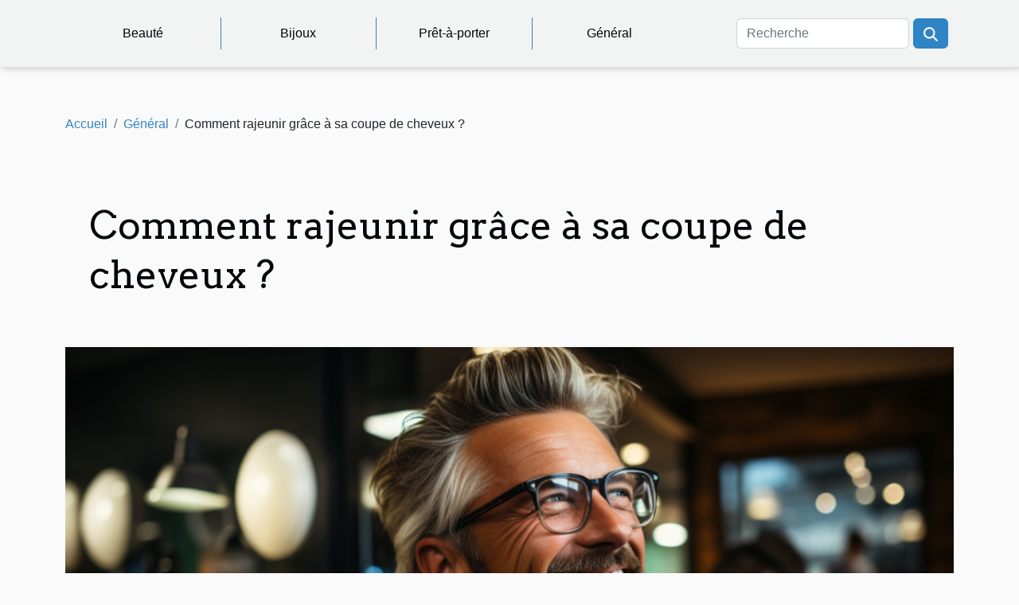

--- FILE ---
content_type: text/html; charset=UTF-8
request_url: https://healthybeautyplace.com/comment-rajeunir-grace-a-sa-coupe-de-cheveux
body_size: 10122
content:
<!DOCTYPE html>
    <html lang="fr">
<head>
    <meta charset="utf-8">
    <meta name="viewport" content="width=device-width, initial-scale=1">
    <title>Comment rajeunir grâce à sa coupe de cheveux ?</title>

<meta name="description" content="">

<meta name="robots" content="index,follow" />
<link rel="icon" type="image/png" href="/favicon.png" />


    <link rel="stylesheet" href="/css/style2.css">
</head>
<body>
    <header>
    <div class="container-fluid d-flex justify-content-center">
        <nav class="navbar container navbar-expand-xl m-0 pt-3 pb-3">
            <div class="container-fluid">
                <button class="navbar-toggler" type="button" data-bs-toggle="collapse" data-bs-target="#navbarSupportedContent" aria-controls="navbarSupportedContent" aria-expanded="false" aria-label="Toggle navigation">
                    <svg xmlns="http://www.w3.org/2000/svg" fill="currentColor" class="bi bi-list" viewBox="0 0 16 16">
                        <path fill-rule="evenodd" d="M2.5 12a.5.5 0 0 1 .5-.5h10a.5.5 0 0 1 0 1H3a.5.5 0 0 1-.5-.5m0-4a.5.5 0 0 1 .5-.5h10a.5.5 0 0 1 0 1H3a.5.5 0 0 1-.5-.5m0-4a.5.5 0 0 1 .5-.5h10a.5.5 0 0 1 0 1H3a.5.5 0 0 1-.5-.5"></path>
                    </svg>
                </button>
                <div class="collapse navbar-collapse" id="navbarSupportedContent">
                    <ul class="navbar-nav">
                                                    <li class="nav-item">
    <a href="/beaute" class="nav-link">Beauté</a>
    </li>
                                    <li class="nav-item">
    <a href="/bijoux" class="nav-link">Bijoux</a>
    </li>
                                    <li class="nav-item">
    <a href="/pret-a-porter" class="nav-link">Prêt-à-porter</a>
    </li>
                                    <li class="nav-item">
    <a href="/general" class="nav-link">Général</a>
    </li>
                            </ul>
                    <form class="d-flex" role="search" method="get" action="/search">
    <input type="search" class="form-control"  name="q" placeholder="Recherche" aria-label="Recherche"  pattern=".*\S.*" required>
    <button type="submit" class="btn">
        <svg xmlns="http://www.w3.org/2000/svg" width="18px" height="18px" fill="currentColor" viewBox="0 0 512 512">
                    <path d="M416 208c0 45.9-14.9 88.3-40 122.7L502.6 457.4c12.5 12.5 12.5 32.8 0 45.3s-32.8 12.5-45.3 0L330.7 376c-34.4 25.2-76.8 40-122.7 40C93.1 416 0 322.9 0 208S93.1 0 208 0S416 93.1 416 208zM208 352a144 144 0 1 0 0-288 144 144 0 1 0 0 288z"/>
                </svg>
    </button>
</form>
                </div>
            </div>
        </nav>
    </div>
</header>
<div class="container">
        <nav aria-label="breadcrumb"
             >
            <ol class="breadcrumb">
                <li class="breadcrumb-item"><a href="/">Accueil</a></li>
                                    <li class="breadcrumb-item  active ">
                        <a href="/general" title="Général">Général</a>                    </li>
                                <li class="breadcrumb-item">
                    Comment rajeunir grâce à sa coupe de cheveux ?                </li>
            </ol>
        </nav>
    </div>
<div class="container-fluid">
    <main class="container sidebar-left mt-2">
        <div class="row">
            <div>
                                    <h1>
                        Comment rajeunir grâce à sa coupe de cheveux ?                    </h1>
                
                    <img class="img-fluid" src="/images/comment-rajeunir-grace-a-sa-coupe-de-cheveux.jpg" alt="Comment rajeunir grâce à sa coupe de cheveux ?">
            </div>

            <aside class="col-lg-3 order-2 order-lg-1 col-12 aside-left">
            <!--     -->

                <div class="list-flat-img">
                    <h2>Dans cette catégorie</h2>                            <section>

                    <figure><a href="/comment-creer-une-routine-matinale-efficace-pour-booster-votre-productivite" title="Comment créer une routine matinale efficace pour booster votre productivité?"><img class="d-block w-100" src="/images/comment-creer-une-routine-matinale-efficace-pour-booster-votre-productivite.jpeg" alt="Comment créer une routine matinale efficace pour booster votre productivité?"></a></figure>                    
                    <div>
                        <h3><a href="/comment-creer-une-routine-matinale-efficace-pour-booster-votre-productivite" title="Comment créer une routine matinale efficace pour booster votre productivité?">Comment créer une routine matinale efficace pour booster votre productivité?</a></h3>                        <div>
À la recherche de nouvelles méthodes pour maximiser vos journées et atteindre vos objectifs avec...</div>                    </div>
                </section>
                            <section>

                    <figure><a href="/comment-une-boutique-en-ligne-peut-soutenir-divers-mouvements-sociaux" title="Comment une boutique en ligne peut soutenir divers mouvements sociaux"><img class="d-block w-100" src="/images/comment-une-boutique-en-ligne-peut-soutenir-divers-mouvements-sociaux.jpg" alt="Comment une boutique en ligne peut soutenir divers mouvements sociaux"></a></figure>                    
                    <div>
                        <h3><a href="/comment-une-boutique-en-ligne-peut-soutenir-divers-mouvements-sociaux" title="Comment une boutique en ligne peut soutenir divers mouvements sociaux">Comment une boutique en ligne peut soutenir divers mouvements sociaux</a></h3>                        <div>
Dans un monde où le commerce et l'activisme se rencontrent de plus en plus fréquemment, les...</div>                    </div>
                </section>
                            <section>

                    <figure><a href="/conseils-pour-aider-les-adolescents-a-accepter-leurs-lunettes" title="Conseils pour aider les adolescents à accepter leurs lunettes"><img class="d-block w-100" src="/images/conseils-pour-aider-les-adolescents-a-accepter-leurs-lunettes.jpg" alt="Conseils pour aider les adolescents à accepter leurs lunettes"></a></figure>                    
                    <div>
                        <h3><a href="/conseils-pour-aider-les-adolescents-a-accepter-leurs-lunettes" title="Conseils pour aider les adolescents à accepter leurs lunettes">Conseils pour aider les adolescents à accepter leurs lunettes</a></h3>                        <div>
L'adolescence est une période de grands changements et l'acceptation de soi peut devenir un défi...</div>                    </div>
                </section>
                            <section>

                    <figure><a href="/les-criteres-essentiels-pour-choisir-une-montre-de-qualite-sans-se-ruiner" title="Les critères essentiels pour choisir une montre de qualité sans se ruiner"><img class="d-block w-100" src="/images/les-criteres-essentiels-pour-choisir-une-montre-de-qualite-sans-se-ruiner.jpeg" alt="Les critères essentiels pour choisir une montre de qualité sans se ruiner"></a></figure>                    
                    <div>
                        <h3><a href="/les-criteres-essentiels-pour-choisir-une-montre-de-qualite-sans-se-ruiner" title="Les critères essentiels pour choisir une montre de qualité sans se ruiner">Les critères essentiels pour choisir une montre de qualité sans se ruiner</a></h3>                        <div>
L'achat d'une montre peut s'apparenter à un véritable parcours d'initié. Entre les modèles aux...</div>                    </div>
                </section>
                            <section>

                    <figure><a href="/comment-choisir-le-theme-parfait-pour-votre-mariage-dans-les-pouilles" title="Comment choisir le thème parfait pour votre mariage dans les Pouilles"><img class="d-block w-100" src="/images/comment-choisir-le-theme-parfait-pour-votre-mariage-dans-les-pouilles.jpg" alt="Comment choisir le thème parfait pour votre mariage dans les Pouilles"></a></figure>                    
                    <div>
                        <h3><a href="/comment-choisir-le-theme-parfait-pour-votre-mariage-dans-les-pouilles" title="Comment choisir le thème parfait pour votre mariage dans les Pouilles">Comment choisir le thème parfait pour votre mariage dans les Pouilles</a></h3>                        <div>
La lumière dorée des Pouilles caresse les champs d'oliviers et embrasse les rivages de la mer...</div>                    </div>
                </section>
                            <section>

                    <figure><a href="/quelles-sont-les-tendances-de-la-mode-y2k-en-2023" title="Quelles sont les tendances de la mode Y2K en 2023 ?"><img class="d-block w-100" src="/images/quelles-sont-les-tendances-de-la-mode-y2k-en-2023.jpeg" alt="Quelles sont les tendances de la mode Y2K en 2023 ?"></a></figure>                    
                    <div>
                        <h3><a href="/quelles-sont-les-tendances-de-la-mode-y2k-en-2023" title="Quelles sont les tendances de la mode Y2K en 2023 ?">Quelles sont les tendances de la mode Y2K en 2023 ?</a></h3>                        <div>Les tendances de la mode Y2K continuent de marquer une influence significative sur l'industrie en...</div>                    </div>
                </section>
                                    </div>
            </aside>

            <div class="col-lg-9 order-1 order-lg-2 col-12 main">
                <article><details  open >
                    <summary>Sommaire</summary>
        
                                    <ol>
                                        <li>
                        <a href="javascript:;" onclick="document.querySelector('#anchor_0').scrollIntoView();">Comment choisir la couleur de ses cheveux ? </a>
                    </li>
                                                                                    <li>
                        <a href="javascript:;" onclick="document.querySelector('#anchor_1').scrollIntoView();">Comment choisir sa coupe de cheveux ?</a>
                    </li>
                                                                                    <li>
                        <a href="javascript:;" onclick="document.querySelector('#anchor_2').scrollIntoView();">Optez pour un modèle qui vous ressemble</a>
                    </li>
                                                            </ol>
                        </details>

                    <div><p>Passé un âge donné, vous commencez à perdre votre jeunesse. Les rides commencent à se former petit à petit et la peau perd de son élasticité. Pour lutter contre ces symptômes, certaines personnes préfèrent recourir à la chirurgie ou aux injections. Pourtant, il existe des techniques simples et efficaces qui pourraient vous aider à conserver votre jeunesse et à ne pas faire votre âge. La coupe de cheveux que vous arborez fait partie des éléments qui pourraient vous vieillir ou pas. Si vous optez pour la bonne coiffure, vous paraitrez plus jeune. Nous vous donnons dans cet article, quelques conseils.</p>
<h2 id="anchor_0">Comment choisir la couleur de ses cheveux&nbsp;?&nbsp;</h2>
<p>Il n’est pas rare de rencontrer des femmes de la cinquantaine qui choisissent mal la couleur de leurs cheveux. Ce que vous ne savez peut-être pas, c’est que la coloration que vous donnez à vos cheveux a une incidence directe sur votre look et votre mine en particulier. À cinquante ans, vous êtes encore jeune mesdames. Faites les bons choix et vous verrez comment votre visage va rester aussi rayonnant et séduisant. Nous vous conseillons dans un premier temps de ne pas porter les couleurs sombres. Elles vont assombrir des parties de votre visage et durcir vos traits. Les couleurs claires sont plus adaptées passée un certain âge. Nous ne vous conseillons pas non plus de choisir des colorations claires avec extravagance. Nous vous conseillons une coloration avec au plus deux tons en dessous de votre couleur actuelle. Evitez surtout plusieurs colorations dans vos cheveux, ce n’est pas utile et cela aura tendance à vous vieillir encore plus. N’oubliez pas aussi de bien lisser vos cheveux si vous les aimez lisses. Un <a href="https://lissage-au-top.com/">top lissage</a> est nécessaire pour bien dégager votre visage.</p>
<h2 id="anchor_1">Comment choisir sa coupe de cheveux&nbsp;?</h2>
<p>Pour choisir la coupe de cheveux idéale afin de conserver votre jeunesse, nous vous conseillons de prendre en compte la forme de votre visage. La coupe de cheveux doit être adaptée à votre visage pour pouvoir vous mettre en valeur. Une coupe non adaptée aura tendance à cacher les atouts de votre visage. Pour ce qui est de la longueur de la coupe, n’optez surtout pas pour les cheveux très longs. Ils auront tendance à faire de l’ombre aux traits du visage et faire de l’ombre à votre silhouette. Choisissez les cheveux courts et qui s’arrêtent au niveau du menton.</p>
<h2 id="anchor_2">Optez pour un modèle qui vous ressemble</h2>
<p>Pour rajeunir à travers votre coupe de cheveux, nous vous conseillons d’opter pour une coupe qui est autant adaptée à votre forme de visage que votre personnalité. Vous devez pouvoir porter votre coupe de cheveux. Ne choisissez pas une coupe de cheveux donnée juste parce que vous voulez paraître jeune. C’est en restant vous-même et surtout fidèle à vos valeurs que vous pourrez conserver votre énergie et votre éclat. Opter une coupe de cheveux qui vous ressemble réellement vous permettra de l’assumer facilement chaque jour de votre vie. N’oubliez pas aussi que le bonheur a également une grande influence sur votre jeunesse. Faites donc le choix compatible à votre personnalité.</p><div>
                    <fieldset><time datetime="2023-05-01 02:26:02">1 mai 2023 02:26</time>                        <ul>
                    <li><a href="https://twitter.com/share?url=https://healthybeautyplace.com/comment-rajeunir-grace-a-sa-coupe-de-cheveux&amp;text=Comment rajeunir grâce à sa coupe de cheveux ?" rel="nofollow" target="_blank"><i class="social-twitter"></i></a></li>
                    <li><a href="https://www.facebook.com/sharer.php?u=https://healthybeautyplace.com/comment-rajeunir-grace-a-sa-coupe-de-cheveux" rel="nofollow" target="_blank"><i class="social-facebook"></i></a></li>
                    <li><a href="https://api.whatsapp.com/send?text=Comment rajeunir grâce à sa coupe de cheveux ?&amp;https://healthybeautyplace.com/comment-rajeunir-grace-a-sa-coupe-de-cheveux" rel="nofollow" target="_blank"><i class="social-whatsapp"></i></a></li>
                    <li><a href="https://www.linkedin.com/shareArticle?url=https://healthybeautyplace.com/comment-rajeunir-grace-a-sa-coupe-de-cheveux&amp;title=Comment rajeunir grâce à sa coupe de cheveux ?" rel="nofollow" target="_blank"><i class="social-linkedin"></i></a></li>
                    <li><a href="https://reddit.com/submit?url=https://healthybeautyplace.com/comment-rajeunir-grace-a-sa-coupe-de-cheveux&amp;title=Comment rajeunir grâce à sa coupe de cheveux ?" rel="nofollow" target="_blank"><i class="social-reddit"></i></a></li>
                    <li><a href="https://t.me/share/url?url=https://healthybeautyplace.com/comment-rajeunir-grace-a-sa-coupe-de-cheveux&amp;text=Comment rajeunir grâce à sa coupe de cheveux ?" rel="nofollow" target="_blank"><i class="social-telegram"></i></a></li>
            </ul></fieldset></article>            </div>
        </div>
        <section class="column-2">

        <div class="container">
            <h2>Sur le même sujet</h2>            <div class="row">
                                    <div class="col-12 col-md-6 col-lg-6">
                        <figure><a href="/comment-creer-une-routine-matinale-efficace-pour-booster-votre-productivite" title="Comment créer une routine matinale efficace pour booster votre productivité?"><img class="img-fluid" src="/images/comment-creer-une-routine-matinale-efficace-pour-booster-votre-productivite.jpeg" alt="Comment créer une routine matinale efficace pour booster votre productivité?"></a></figure><figcaption>Comment créer une routine matinale efficace pour booster votre productivité?</figcaption>                        <div>
                            <h3><a href="/comment-creer-une-routine-matinale-efficace-pour-booster-votre-productivite" title="Comment créer une routine matinale efficace pour booster votre productivité?">Comment créer une routine matinale efficace pour booster votre productivité?</a></h3>                        </div>
                                                <time datetime="2025-08-04 01:12:05">4 août 2025 01:12</time>
                        <div>
À la recherche de nouvelles méthodes pour maximiser vos journées et atteindre vos objectifs avec brio ? Découvrez comment une routine matinale bien structurée peut transformer votre productivité et instaurer une dynamique énergique dès le réveil. Cet article détaille les étapes incontournables et...</div>                                            </div>

                                                        <div class="col-12 col-md-6 col-lg-6">
                        <figure><a href="/comment-une-boutique-en-ligne-peut-soutenir-divers-mouvements-sociaux" title="Comment une boutique en ligne peut soutenir divers mouvements sociaux"><img class="img-fluid" src="/images/comment-une-boutique-en-ligne-peut-soutenir-divers-mouvements-sociaux.jpg" alt="Comment une boutique en ligne peut soutenir divers mouvements sociaux"></a></figure><figcaption>Comment une boutique en ligne peut soutenir divers mouvements sociaux</figcaption>                        <div>
                            <h3><a href="/comment-une-boutique-en-ligne-peut-soutenir-divers-mouvements-sociaux" title="Comment une boutique en ligne peut soutenir divers mouvements sociaux">Comment une boutique en ligne peut soutenir divers mouvements sociaux</a></h3>                        </div>
                                                <time datetime="2024-09-12 01:18:06">12 septembre 2024 01:18</time>
                        <div>
Dans un monde où le commerce et l'activisme se rencontrent de plus en plus fréquemment, les boutiques en ligne ont un rôle significatif à jouer dans le soutien des mouvements sociaux. Comment ces plateformes peuvent-elles contribuer à la promotion de causes justes et à l'éveil des consciences ?...</div>                                            </div>

                                </div>
            <div class="row">
                                                    <div class="col-12 col-md-6 col-lg-6">
                        <figure><a href="/conseils-pour-aider-les-adolescents-a-accepter-leurs-lunettes" title="Conseils pour aider les adolescents à accepter leurs lunettes"><img class="img-fluid" src="/images/conseils-pour-aider-les-adolescents-a-accepter-leurs-lunettes.jpg" alt="Conseils pour aider les adolescents à accepter leurs lunettes"></a></figure><figcaption>Conseils pour aider les adolescents à accepter leurs lunettes</figcaption>                        <div>
                            <h3><a href="/conseils-pour-aider-les-adolescents-a-accepter-leurs-lunettes" title="Conseils pour aider les adolescents à accepter leurs lunettes">Conseils pour aider les adolescents à accepter leurs lunettes</a></h3>                        </div>
                                                <time datetime="2024-07-17 22:08:05">17 juillet 2024 22:08</time>
                        <div>
L'adolescence est une période de grands changements et l'acceptation de soi peut devenir un défi quotidien. Lorsqu'il s'agit de porter des lunettes, cette étape peut susciter des inquiétudes liées à l'apparence et à la confiance en soi. Cet écrit propose des stratégies pratiques pour aider les...</div>                                            </div>

                                                        <div class="col-12 col-md-6 col-lg-6">
                        <figure><a href="/les-criteres-essentiels-pour-choisir-une-montre-de-qualite-sans-se-ruiner" title="Les critères essentiels pour choisir une montre de qualité sans se ruiner"><img class="img-fluid" src="/images/les-criteres-essentiels-pour-choisir-une-montre-de-qualite-sans-se-ruiner.jpeg" alt="Les critères essentiels pour choisir une montre de qualité sans se ruiner"></a></figure><figcaption>Les critères essentiels pour choisir une montre de qualité sans se ruiner</figcaption>                        <div>
                            <h3><a href="/les-criteres-essentiels-pour-choisir-une-montre-de-qualite-sans-se-ruiner" title="Les critères essentiels pour choisir une montre de qualité sans se ruiner">Les critères essentiels pour choisir une montre de qualité sans se ruiner</a></h3>                        </div>
                                                <time datetime="2024-01-12 01:42:04">12 janvier 2024 01:42</time>
                        <div>
L'achat d'une montre peut s'apparenter à un véritable parcours d'initié. Entre les modèles aux fonctionnalités diverses et les gammes de prix étendues, il est facile de se perdre dans un océan d'options. Cependant, acquérir une montre de qualité ne signifie pas nécessairement devoir vider son...</div>                                            </div>

                                </div>
            <div class="row">
                                                    <div class="col-12 col-md-6 col-lg-6">
                        <figure><a href="/comment-choisir-le-theme-parfait-pour-votre-mariage-dans-les-pouilles" title="Comment choisir le thème parfait pour votre mariage dans les Pouilles"><img class="img-fluid" src="/images/comment-choisir-le-theme-parfait-pour-votre-mariage-dans-les-pouilles.jpg" alt="Comment choisir le thème parfait pour votre mariage dans les Pouilles"></a></figure><figcaption>Comment choisir le thème parfait pour votre mariage dans les Pouilles</figcaption>                        <div>
                            <h3><a href="/comment-choisir-le-theme-parfait-pour-votre-mariage-dans-les-pouilles" title="Comment choisir le thème parfait pour votre mariage dans les Pouilles">Comment choisir le thème parfait pour votre mariage dans les Pouilles</a></h3>                        </div>
                                                <time datetime="2024-01-03 16:18:05">3 janvier 2024 16:18</time>
                        <div>
La lumière dorée des Pouilles caresse les champs d'oliviers et embrasse les rivages de la mer Adriatique, offrant une toile de fond idyllique pour un mariage. Choisir le parfait thème de mariage dans cette région d'Italie est une aventure romantique qui peut transformer votre jour spécial en une...</div>                                            </div>

                                                        <div class="col-12 col-md-6 col-lg-6">
                        <figure><a href="/quelles-sont-les-tendances-de-la-mode-y2k-en-2023" title="Quelles sont les tendances de la mode Y2K en 2023 ?"><img class="img-fluid" src="/images/quelles-sont-les-tendances-de-la-mode-y2k-en-2023.jpeg" alt="Quelles sont les tendances de la mode Y2K en 2023 ?"></a></figure><figcaption>Quelles sont les tendances de la mode Y2K en 2023 ?</figcaption>                        <div>
                            <h3><a href="/quelles-sont-les-tendances-de-la-mode-y2k-en-2023" title="Quelles sont les tendances de la mode Y2K en 2023 ?">Quelles sont les tendances de la mode Y2K en 2023 ?</a></h3>                        </div>
                                                <time datetime="2023-12-31 08:42:02">31 décembre 2023 08:42</time>
                        <div>Les tendances de la mode Y2K continuent de marquer une influence significative sur l'industrie en 2023. Inspirées par l'esthétique audacieuse et excentrique des années 2000, ces tendances captivent les passionnés de mode avec leurs éléments rétro revisités et leurs accents futuristes. Des motifs...</div>                                            </div>

                                </div>
            <div class="row">
                                                    <div class="col-12 col-md-6 col-lg-6">
                        <figure><a href="/les-tendances-actuelles-en-matiere-de-soin-du-cuir" title="Les Tendances Actuelles en Matière de Soin du Cuir"><img class="img-fluid" src="/images/les-tendances-actuelles-en-matiere-de-soin-du-cuir.jpg" alt="Les Tendances Actuelles en Matière de Soin du Cuir"></a></figure><figcaption>Les Tendances Actuelles en Matière de Soin du Cuir</figcaption>                        <div>
                            <h3><a href="/les-tendances-actuelles-en-matiere-de-soin-du-cuir" title="Les Tendances Actuelles en Matière de Soin du Cuir">Les Tendances Actuelles en Matière de Soin du Cuir</a></h3>                        </div>
                                                <time datetime="2023-11-24 01:02:02">24 novembre 2023 01:02</time>
                        <div>
La passion pour les articles en cuir traverse les époques, conjuguant élégance et durabilité. Le cuir, avec ses nuances riches et sa texture invitante, reste un choix privilégié pour ceux qui cherchent à marier style et résistance. Pourtant, la maintenance de cette matière noble requiert une...</div>                                            </div>

                                                        <div class="col-12 col-md-6 col-lg-6">
                        <figure><a href="/les-notes-et-les-nuances-du-parfum-pour-femme-a-la-rose-une-analyse-detaillee" title="Les notes et les nuances du parfum pour femme à la rose: une analyse détaillée"><img class="img-fluid" src="/images/les-notes-et-les-nuances-du-parfum-pour-femme-a-la-rose-une-analyse-detaillee.jpeg" alt="Les notes et les nuances du parfum pour femme à la rose: une analyse détaillée"></a></figure><figcaption>Les notes et les nuances du parfum pour femme à la rose: une analyse détaillée</figcaption>                        <div>
                            <h3><a href="/les-notes-et-les-nuances-du-parfum-pour-femme-a-la-rose-une-analyse-detaillee" title="Les notes et les nuances du parfum pour femme à la rose: une analyse détaillée">Les notes et les nuances du parfum pour femme à la rose: une analyse détaillée</a></h3>                        </div>
                                                <time datetime="2023-11-12 00:40:04">12 novembre 2023 00:40</time>
                        <div>
Dans le monde merveilleux des parfums, chaque essence a sa propre symphonie de notes et de nuances. L'un des plus classiques, la rose, demeure un favori des femmes partout dans le monde. Son odeur riche et romantique a une profondeur et une complexité qui en font bien plus qu'un simple parfum...</div>                                            </div>

                                </div>
            <div class="row">
                                                    <div class="col-12 col-md-6 col-lg-6">
                        <figure><a href="/les-secrets-derriere-la-popularite-croissante-de-maybelline" title="Les secrets derrière la popularité croissante de Maybelline"><img class="img-fluid" src="/images/les-secrets-derriere-la-popularite-croissante-de-maybelline.jpg" alt="Les secrets derrière la popularité croissante de Maybelline"></a></figure><figcaption>Les secrets derrière la popularité croissante de Maybelline</figcaption>                        <div>
                            <h3><a href="/les-secrets-derriere-la-popularite-croissante-de-maybelline" title="Les secrets derrière la popularité croissante de Maybelline">Les secrets derrière la popularité croissante de Maybelline</a></h3>                        </div>
                                                <time datetime="2023-11-03 00:08:11">3 novembre 2023 00:08</time>
                        <div>
Découvrez les secrets cachés derrière la popularité croissante d'une marque de cosmétiques bien-aimée. De la qualité de ses produits à sa stratégie de marketing innovante, cette marque a su se faire un nom dans l'industrie de la beauté. Comprendre ce succès n'est pas une simple tâche, cependant,...</div>                                            </div>

                                                        <div class="col-12 col-md-6 col-lg-6">
                        <figure><a href="/quelle-est-la-couleur-star-de-2021" title="Quelle est la couleur star de 2021 ?"><img class="img-fluid" src="/images/quelle-est-la-couleur-star-de-2021.jpg" alt="Quelle est la couleur star de 2021 ?"></a></figure><figcaption>Quelle est la couleur star de 2021 ?</figcaption>                        <div>
                            <h3><a href="/quelle-est-la-couleur-star-de-2021" title="Quelle est la couleur star de 2021 ?">Quelle est la couleur star de 2021 ?</a></h3>                        </div>
                                                <time datetime="2023-11-02 21:51:05">2 novembre 2023 21:51</time>
                        <div>En cette année, on se demande quelle sera la couleur la plus portée dans le monde. A cette question, beaucoup répondront du gris pour changer du bleu de l’année écoulé. 
Le gris ou le jaune sera peut-être la couleur star de 2021
Pantone annonce les et non la couleur Star de cette nouvelle année....</div>                                            </div>

                                </div>
            <div class="row">
                                                    <div class="col-12 col-md-6 col-lg-6">
                        <figure><a href="/le-guide-ultime-pour-choisir-le-corset-femme-parfait-pour-votre-morphologie" title="Le guide ultime pour choisir le corset femme parfait pour votre morphologie"><img class="img-fluid" src="/nophoto.png" alt="Le guide ultime pour choisir le corset femme parfait pour votre morphologie"></a></figure><figcaption>Le guide ultime pour choisir le corset femme parfait pour votre morphologie</figcaption>                        <div>
                            <h3><a href="/le-guide-ultime-pour-choisir-le-corset-femme-parfait-pour-votre-morphologie" title="Le guide ultime pour choisir le corset femme parfait pour votre morphologie">Le guide ultime pour choisir le corset femme parfait pour votre morphologie</a></h3>                        </div>
                                                <time datetime="2023-09-28 10:02:05">28 septembre 2023 10:02</time>
                        <div>
Il est incontestable que le corset femme est devenu un essentiel dans la mode féminine. Ce sous-vêtement emblématique, porté depuis des siècles, est réputé pour sa capacité à remodeler la silhouette et à offrir une apparence plus affinée. Cependant, choisir le parfait corset qui convient à votre...</div>                                            </div>

                                                        <div class="col-12 col-md-6 col-lg-6">
                        <figure><a href="/comment-bien-choisir-son-vernis-a-ongles-pour-2021" title="Comment bien choisir son vernis à ongles pour 2021"><img class="img-fluid" src="/images/comment-bien-choisir-son-vernis-a-ongles-pour-2021.jpg" alt="Comment bien choisir son vernis à ongles pour 2021"></a></figure><figcaption>Comment bien choisir son vernis à ongles pour 2021</figcaption>                        <div>
                            <h3><a href="/comment-bien-choisir-son-vernis-a-ongles-pour-2021" title="Comment bien choisir son vernis à ongles pour 2021">Comment bien choisir son vernis à ongles pour 2021</a></h3>                        </div>
                                                <time datetime="2023-09-23 02:32:22">23 septembre 2023 02:32</time>
                        <div>
Le choix du vernis à ongles est un art en soi. Il ne s’agit pas seulement de choisir une couleur qui vous plaît, il faut aussi prendre en compte divers facteurs tels que la qualité du produit, la saison, la tendance actuelle et bien sûr, votre teint de peau. Si vous voulez être au top de votre...</div>                                            </div>

                                </div>
            <div class="row">
                                                    <div class="col-12 col-md-6 col-lg-6">
                        <figure><a href="/comment-styliser-les-sneakers-campus-00s-core-black-pour-un-look-decontracte" title="Comment styliser les sneakers &#039;Campus 00s Core Black&#039; pour un look décontracté"><img class="img-fluid" src="/images/comment-styliser-les-sneakers-campus-00s-core-black-pour-un-look-decontracte.jpeg" alt="Comment styliser les sneakers &#039;Campus 00s Core Black&#039; pour un look décontracté"></a></figure><figcaption>Comment styliser les sneakers 'Campus 00s Core Black' pour un look décontracté</figcaption>                        <div>
                            <h3><a href="/comment-styliser-les-sneakers-campus-00s-core-black-pour-un-look-decontracte" title="Comment styliser les sneakers &#039;Campus 00s Core Black&#039; pour un look décontracté">Comment styliser les sneakers 'Campus 00s Core Black' pour un look décontracté</a></h3>                        </div>
                                                <time datetime="2023-09-13 02:36:05">13 septembre 2023 02:36</time>
                        <div>
La mode est un univers infini de créativité et d'expression de soi. Les sneakers, autrefois réservés au sport, sont désormais un élément essentiel de la garde-robe de tout amateur de mode. L'astuce pour styliser les sneakers 'Campus 00s Core Black' pour un look décontracté va au delà de...</div>                                            </div>

                                                        <div class="col-12 col-md-6 col-lg-6">
                        <figure><a href="/tenue-famille-pourquoi-opter-pour-cet-habillement" title="Tenue famille: pourquoi opter pour cet habillement ?"><img class="img-fluid" src="/images/tenue-famille-pourquoi-opter-pour-cet-habillement.jpg" alt="Tenue famille: pourquoi opter pour cet habillement ?"></a></figure><figcaption>Tenue famille: pourquoi opter pour cet habillement ?</figcaption>                        <div>
                            <h3><a href="/tenue-famille-pourquoi-opter-pour-cet-habillement" title="Tenue famille: pourquoi opter pour cet habillement ?">Tenue famille: pourquoi opter pour cet habillement ?</a></h3>                        </div>
                                                <time datetime="2023-09-07 02:06:01">7 septembre 2023 02:06</time>
                        <div>Savez-vous ce qu’on appelle tenue de famille ? Avez-vous des tenues en commun avec les autres membres de votre famille ? Une tenue de famille vous permet de vous faire identifier par tout le monde. Lisez cet article pour en savoir plus.
Qu’est-ce qu’une tenue de famille ?&nbsp;
Une famille est...</div>                                            </div>

                                </div>
            <div class="row">
                                                    <div class="col-12 col-md-6 col-lg-6">
                        <figure><a href="/pourquoi-opter-pour-les-sacs-vintage-en-cuir" title="Pourquoi opter pour les sacs vintage en cuir ?"><img class="img-fluid" src="/images/pourquoi-opter-pour-les-sacs-vintage-en-cuir.jpg" alt="Pourquoi opter pour les sacs vintage en cuir ?"></a></figure><figcaption>Pourquoi opter pour les sacs vintage en cuir ?</figcaption>                        <div>
                            <h3><a href="/pourquoi-opter-pour-les-sacs-vintage-en-cuir" title="Pourquoi opter pour les sacs vintage en cuir ?">Pourquoi opter pour les sacs vintage en cuir ?</a></h3>                        </div>
                                                <time datetime="2023-07-18 18:58:02">18 juillet 2023 18:58</time>
                        <div>Les sacs vintage en cuir suscitent un intérêt croissant dans le monde de la mode moderne. Ces accessoires uniques offrent une combinaison irrésistible de qualité, de style et d'histoire qui en fait un choix de plus en plus populaire parmi les passionnés de la mode. Voici pourquoi opter pour un sac...</div>                                            </div>

                                                        <div class="col-12 col-md-6 col-lg-6">
                        <figure><a href="/quelle-couleur-choisir-pour-la-pierre-de-votre-anneau" title="Quelle couleur choisir pour la pierre de votre anneau ?"><img class="img-fluid" src="/images/quelle-couleur-choisir-pour-la-pierre-de-votre-anneau.jpg" alt="Quelle couleur choisir pour la pierre de votre anneau ?"></a></figure><figcaption>Quelle couleur choisir pour la pierre de votre anneau ?</figcaption>                        <div>
                            <h3><a href="/quelle-couleur-choisir-pour-la-pierre-de-votre-anneau" title="Quelle couleur choisir pour la pierre de votre anneau ?">Quelle couleur choisir pour la pierre de votre anneau ?</a></h3>                        </div>
                                                <time datetime="2023-07-14 18:26:01">14 juillet 2023 18:26</time>
                        <div>Célébrer votre mariage ou votre fiançailles fait partie des choses les plus adorables et les plus importantes dont vous rêvez sûrement. Vous le savez, un mariage ou des fiançailles sans anneau ne signifie pas grand-chose. Ceci parce que l’anneau sert de témoin et de lien pour vos promesses et...</div>                                            </div>

                                </div>
            <div class="row">
                                                    <div class="col-12 col-md-6 col-lg-6">
                        <figure><a href="/les-criteres-pour-choisir-un-vetement-pour-son-bebe" title="Les critères pour choisir un vêtement pour son bébé"><img class="img-fluid" src="/images/les-criteres-pour-choisir-un-vetement-pour-son-bebe.jpeg" alt="Les critères pour choisir un vêtement pour son bébé"></a></figure><figcaption>Les critères pour choisir un vêtement pour son bébé</figcaption>                        <div>
                            <h3><a href="/les-criteres-pour-choisir-un-vetement-pour-son-bebe" title="Les critères pour choisir un vêtement pour son bébé">Les critères pour choisir un vêtement pour son bébé</a></h3>                        </div>
                                                <time datetime="2023-06-18 03:30:02">18 juin 2023 03:30</time>
                        <div>&nbsp;Avoir un enfant est toujours une source de joie pour un couple. Il n’est pas donné à tout le monde d’avoir un enfant. Alors, il est important d’en prendre soin avec une grande attention. Ce processus prend en compte les vêtements de l’enfant. Cependant, pour un excellent rendu, il faut tenir...</div>                                            </div>

                                                        <div class="col-12 col-md-6 col-lg-6">
                        <figure><a href="/tout-savoir-pour-bien-choisir-une-poussette-de-ville" title="Tout savoir pour bien choisir une poussette de ville"><img class="img-fluid" src="/images/tout-savoir-pour-bien-choisir-une-poussette-de-ville.jpeg" alt="Tout savoir pour bien choisir une poussette de ville"></a></figure><figcaption>Tout savoir pour bien choisir une poussette de ville</figcaption>                        <div>
                            <h3><a href="/tout-savoir-pour-bien-choisir-une-poussette-de-ville" title="Tout savoir pour bien choisir une poussette de ville">Tout savoir pour bien choisir une poussette de ville</a></h3>                        </div>
                                                <time datetime="2023-05-22 18:56:02">22 mai 2023 18:56</time>
                        <div>Il faut entendre par poussette de ville, un équipement très important pour les parents qui souhaitent profiter sereinement d'une soirée avec leur bébé. Dotée de roues pivotantes, elle est facilement maniable dans les rues animées des villes pour offrir à votre enfant un confort intéressant. Les...</div>                                            </div>

                                </div>
            <div class="row">
                                                    <div class="col-12 col-md-6 col-lg-6">
                        <figure><a href="/quelles-sont-les-differences-entre-les-bagues-de-fiancailles-et-les-bagues-de-mariage" title="Quelles sont les différences entre les bagues de fiançailles et les bagues de mariage ?"><img class="img-fluid" src="/images/quelles-sont-les-differences-entre-les-bagues-de-fiancailles-et-les-bagues-de-mariage.jpeg" alt="Quelles sont les différences entre les bagues de fiançailles et les bagues de mariage ?"></a></figure><figcaption>Quelles sont les différences entre les bagues de fiançailles et les bagues de mariage ?</figcaption>                        <div>
                            <h3><a href="/quelles-sont-les-differences-entre-les-bagues-de-fiancailles-et-les-bagues-de-mariage" title="Quelles sont les différences entre les bagues de fiançailles et les bagues de mariage ?">Quelles sont les différences entre les bagues de fiançailles et les bagues de mariage ?</a></h3>                        </div>
                                                <time datetime="2023-05-22 04:16:02">22 mai 2023 04:16</time>
                        <div>Les bagues de fiançailles et les bagues de mariage sont des symboles précieux et significatifs de l'engagement et de l'amour partagé entre deux personnes. Bien qu'elles soient souvent associées et portées ensemble, il existe des différences distinctes entre ces deux types de bagues. Quels sont les...</div>                                            </div>

                                                        <div class="col-12 col-md-6 col-lg-6">
                        <figure><a href="/3-habits-a-porter-pour-mettre-en-valeur-son-tatouage" title="3 habits à porter pour mettre en valeur son tatouage"><img class="img-fluid" src="/images/3-habits-a-porter-pour-mettre-en-valeur-son-tatouage.jpg" alt="3 habits à porter pour mettre en valeur son tatouage"></a></figure><figcaption>3 habits à porter pour mettre en valeur son tatouage</figcaption>                        <div>
                            <h3><a href="/3-habits-a-porter-pour-mettre-en-valeur-son-tatouage" title="3 habits à porter pour mettre en valeur son tatouage">3 habits à porter pour mettre en valeur son tatouage</a></h3>                        </div>
                                                <time datetime="2023-05-20 03:30:02">20 mai 2023 03:30</time>
                        <div>Un tatouage sur le corps est comme une œuvre d’art. Pour cela, vous devez essayer de la mettre en valeur au quotidien. Pour y arriver, sachez qu’il y a des types de vêtements que vous devez porter pour sortir. Cependant, si les tatouages ne sont pas acceptés dans votre entreprise, vous devez alors...</div>                                            </div>

                                </div>
            <div class="row">
                                                    <div class="col-12 col-md-6 col-lg-6">
                        <figure><a href="/comment-utiliser-les-tissus-liberty-dans-vos-projets-de-couture" title="Comment utiliser les tissus Liberty dans vos projets de couture ?"><img class="img-fluid" src="/images/comment-utiliser-les-tissus-liberty-dans-vos-projets-de-couture.jpg" alt="Comment utiliser les tissus Liberty dans vos projets de couture ?"></a></figure><figcaption>Comment utiliser les tissus Liberty dans vos projets de couture ?</figcaption>                        <div>
                            <h3><a href="/comment-utiliser-les-tissus-liberty-dans-vos-projets-de-couture" title="Comment utiliser les tissus Liberty dans vos projets de couture ?">Comment utiliser les tissus Liberty dans vos projets de couture ?</a></h3>                        </div>
                                                <time datetime="2023-05-02 23:46:01">2 mai 2023 23:46</time>
                        <div>Les tissus de Liberty sont des tissus qui ont été créés au début du 19e&nbsp;siècle par l’entreprise de textile William Morris. Ils sont connus pour leur motif floral et ont été très populaires dans la mode et la décoration intérieure. Ces tissus peuvent être utilisés pour différentes applications...</div>                                            </div>

                                                        <div class="col-12 col-md-6 col-lg-6">
                        <figure><a href="/quels-vetements-pour-se-deguiser" title="Quels vêtements pour se déguiser ?"><img class="img-fluid" src="/images/quels-vetements-pour-se-deguiser.jpeg" alt="Quels vêtements pour se déguiser ?"></a></figure><figcaption>Quels vêtements pour se déguiser ?</figcaption>                        <div>
                            <h3><a href="/quels-vetements-pour-se-deguiser" title="Quels vêtements pour se déguiser ?">Quels vêtements pour se déguiser ?</a></h3>                        </div>
                                                <time datetime="2023-05-01 03:22:01">1 mai 2023 03:22</time>
                        <div>Vous aimez le déguisement, mais vous ne savez pas quels vêtements choisir. Pour cela, vous recherchez sans relâche les habits qui vous permettront de vous déguiser rapidement. Ainsi, vous vous demandez quels vêtements choisir pour se déguiser ? Lisez donc cet article pour découvrir les meilleurs...</div>                                            </div>

                                </div>
            <div class="row">
                                                    <div class="col-12 col-md-6 col-lg-6">
                        <figure><a href="/conseil-sur-le-port-des-boucles-doreilles-pendantes" title="Conseil sur le port des boucles d&#039;oreilles pendantes"><img class="img-fluid" src="/images/conseil-sur-le-port-des-boucles-doreilles-pendantes.jpeg" alt="Conseil sur le port des boucles d&#039;oreilles pendantes"></a></figure><figcaption>Conseil sur le port des boucles d'oreilles pendantes</figcaption>                        <div>
                            <h3><a href="/conseil-sur-le-port-des-boucles-doreilles-pendantes" title="Conseil sur le port des boucles d&#039;oreilles pendantes">Conseil sur le port des boucles d'oreilles pendantes</a></h3>                        </div>
                                                <time datetime="2023-04-18 04:22:02">18 avril 2023 04:22</time>
                        <div>Le marché de la mode ne cesse de s'agrandir chaque année avec, au menu, de nouveaux articles ou accessoires aussi impressionnants les uns que les autres. L'une des tendances qui font couler beaucoup d'encres et de salives ces dernières années reste les boucles d'oreilles pendantes. Il s'agit...</div>                                            </div>

                                                        <div class="col-12 col-md-6 col-lg-6">
                        <figure><a href="/comment-choisir-la-bonne-taille-dabaya-pour-sa-morphologie" title="Comment choisir la bonne taille d’abaya pour sa morphologie ?"><img class="img-fluid" src="/images/comment-choisir-la-bonne-taille-dabaya-pour-sa-morphologie.jpg" alt="Comment choisir la bonne taille d’abaya pour sa morphologie ?"></a></figure><figcaption>Comment choisir la bonne taille d’abaya pour sa morphologie ?</figcaption>                        <div>
                            <h3><a href="/comment-choisir-la-bonne-taille-dabaya-pour-sa-morphologie" title="Comment choisir la bonne taille d’abaya pour sa morphologie ?">Comment choisir la bonne taille d’abaya pour sa morphologie ?</a></h3>                        </div>
                                                <time datetime="2023-04-13 14:10:01">13 avril 2023 14:10</time>
                        <div>L'abaya est une robe traditionnelle portée par les femmes musulmanes dans plusieurs régions du monde. Il s’agit d’un vêtement à la fois confortable et élégant qui peut être porté pour de nombreuses occasions différentes. Cependant, il est important de choisir la bonne taille d'abaya pour votre...</div>                                            </div>

                                </div>
            <div class="row">
                                                    <div class="col-12 col-md-6 col-lg-6">
                        <figure><a href="/style-vestimentaire-quelles-sont-les-meilleures-selections-pour-militaire" title="Style vestimentaire : quelles sont les meilleures sélections pour militaire ?"><img class="img-fluid" src="/images/style-vestimentaire-quelles-sont-les-meilleures-selections-pour-militaire.jpeg" alt="Style vestimentaire : quelles sont les meilleures sélections pour militaire ?"></a></figure><figcaption>Style vestimentaire : quelles sont les meilleures sélections pour militaire ?</figcaption>                        <div>
                            <h3><a href="/style-vestimentaire-quelles-sont-les-meilleures-selections-pour-militaire" title="Style vestimentaire : quelles sont les meilleures sélections pour militaire ?">Style vestimentaire : quelles sont les meilleures sélections pour militaire ?</a></h3>                        </div>
                                                <time datetime="2023-03-28 01:40:02">28 mars 2023 01:40</time>
                        <div>Les militaires sont dans une obligation de se conformer à un style vestimentaire exigé par le code vestimentaire. Ce style vestimentaire est le reflet de l'image de cette fonction. Lisez la suite de ces écrits pour personnaliser ce dress code à un style contemporain.
Quels sont les modes de...</div>                                            </div>

                                        <div class="col-12 col-md-6 col-lg-6 empty"></div>
                                            </div>
        </div>
        
    </section>

                
    </main>
</div>
<footer>
    <div class="container-fluid">
        <div class="container">
            <div class="row">
                <div class="col-12 col-lg-4">
                    <div class="row">
                        <section>
            <div>
                <h3><a href="/beaute" title="Beauté">Beauté</a></h3>                            </div>
        </section>
            <section>
            <div>
                <h3><a href="/bijoux" title="Bijoux">Bijoux</a></h3>                            </div>
        </section>
            <section>
            <div>
                <h3><a href="/pret-a-porter" title="Prêt-à-porter">Prêt-à-porter</a></h3>                            </div>
        </section>
            <section>
            <div>
                <h3><a href="/general" title="Général">Général</a></h3>                            </div>
        </section>
                            </div>
                                    </div>
                <div class="col-12 col-lg-4">
                    <form class="d-flex" role="search" method="get" action="/search">
    <input type="search" class="form-control"  name="q" placeholder="Recherche" aria-label="Recherche"  pattern=".*\S.*" required>
    <button type="submit" class="btn">
        <svg xmlns="http://www.w3.org/2000/svg" width="18px" height="18px" fill="currentColor" viewBox="0 0 512 512">
                    <path d="M416 208c0 45.9-14.9 88.3-40 122.7L502.6 457.4c12.5 12.5 12.5 32.8 0 45.3s-32.8 12.5-45.3 0L330.7 376c-34.4 25.2-76.8 40-122.7 40C93.1 416 0 322.9 0 208S93.1 0 208 0S416 93.1 416 208zM208 352a144 144 0 1 0 0-288 144 144 0 1 0 0 288z"/>
                </svg>
    </button>
</form>
                </div>
            </div>
        </div>
    </div>
    <div class="container-fluid">
        <div class="row">
            Tous droits réservés healthybeautyplace.com
   
    </div>
    </div>
</footer>

    <script src="https://cdn.jsdelivr.net/npm/bootstrap@5.0.2/dist/js/bootstrap.bundle.min.js" integrity="sha384-MrcW6ZMFYlzcLA8Nl+NtUVF0sA7MsXsP1UyJoMp4YLEuNSfAP+JcXn/tWtIaxVXM" crossorigin="anonymous"></script>
    </body>
</html>
